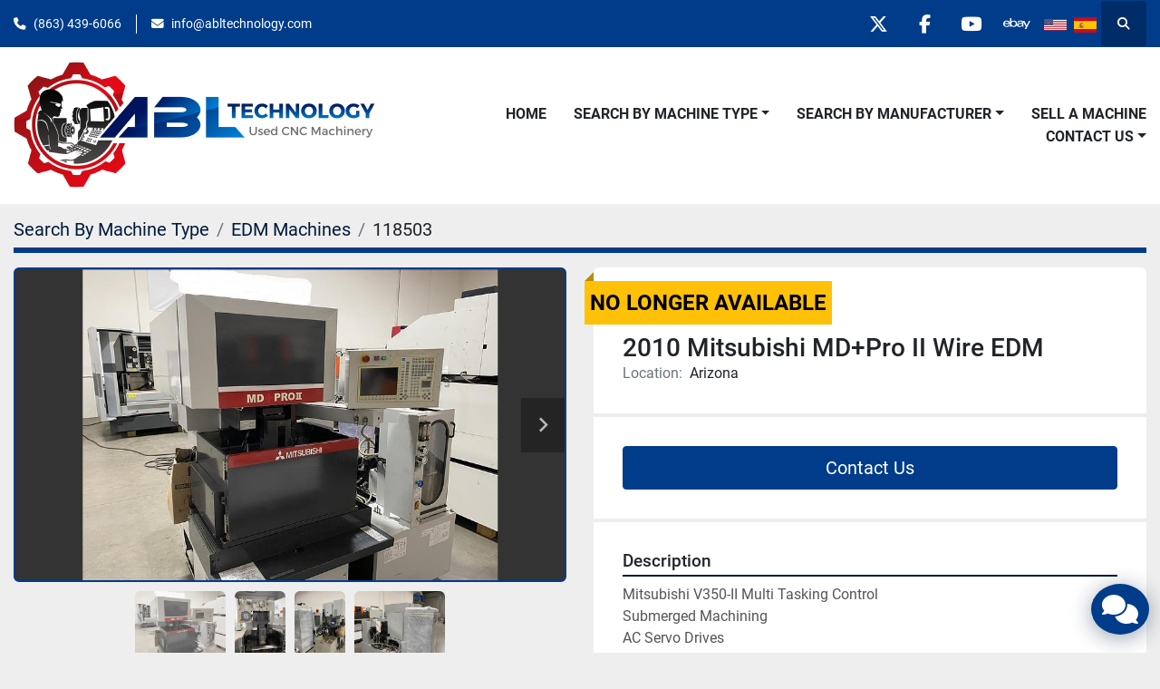

--- FILE ---
content_type: text/html; charset=utf-8
request_url: https://www.abltechnology.com/listings/3885922-used-2010-mitsubishi-md-pro-ii-wire-edm
body_size: 8393
content:
<!DOCTYPE html><html id="mh" lang="en"><head><title>Used 2010 Mitsubishi MD+Pro II Wire EDM for Sale in Arizona</title><meta content="Used 2010 Mitsubishi MD+Pro II Wire EDM for Sale in Arizona" property="title" /><meta content="text/html; charset=UTF-8" http-equiv="Content-Type" /><meta content="width=device-width, initial-scale=1.0" name="viewport" /><meta content="Mitsubishi V350-II Multi Tasking Control Submerged Machining AC Servo Drives Electric Chiller Unit Graphic User Interface (GUI) Makes the BA8 Easy to Operate E.S.P.E.R Expert System Easy Simple to Program by Expert AE System Combined with the 64-B..." name="description" /><meta content="wss://system.machinio.com/cable" name="cable-url" /><meta content="Mitsubishi V350-II Multi Tasking Control Submerged Machining AC Servo Drives Electric Chiller Unit Graphic User Interface (GUI) Makes the BA8 Easy to Operate E.S.P.E.R Expert System Easy Simple to Program by Expert AE System Combined with the 64-B..." property="og:description" /><meta content="Used 2010 Mitsubishi MD+Pro II Wire EDM for Sale in Arizona" property="og:title" /><meta content="website" property="og:type" /><meta content="summary_large_image" property="twitter:card" /><meta content="Used 2010 Mitsubishi MD+Pro II Wire EDM for Sale in Arizona" property="twitter:title" /><meta content="Mitsubishi V350-II Multi Tasking Control Submerged Machining AC Servo Drives Electric Chiller Unit Graphic User Interface (GUI) Makes the BA8 Easy to Operate E.S.P.E.R Expert System Easy Simple to Program by Expert AE System Combined with the 64-B..." property="twitter:description" /><meta content="https://i.machineryhost.com/0989cd2c41e5aba0d3e7f0949f22cc09/large-used-2010-mitsubishi-md-pro-ii.jpg" property="twitter:image" /><link href="https://i.machineryhost.com" rel="preconnect" /><link href="https://i.system.machinio.com" rel="preconnect" /><link href="https://s3.amazonaws.com" rel="preconnect" /><link href="https://www.googletagmanager.com" rel="preconnect" /><meta content="https://i.machineryhost.com/0989cd2c41e5aba0d3e7f0949f22cc09/large-used-2010-mitsubishi-md-pro-ii.jpg" property="og:image" /><meta content="noindex" name="robots" /><link rel="stylesheet" href="/styles/custom-c0c50c17daf21aed7a0d2286316b7f4c.css" media="all" /><link rel="stylesheet" href="/packs/css/918-ca3a6288.css" media="all" />
<link rel="stylesheet" href="/packs/css/application-5f9e7bfe.css" media="all" /><link href="https://www.abltechnology.com/listings/3885922-used-2010-mitsubishi-md-pro-ii-wire-edm" rel="canonical" /><meta content="https://www.abltechnology.com/listings/3885922-used-2010-mitsubishi-md-pro-ii-wire-edm" property="og:url" /><script data-name="analytics" type="application/javascript">var script = document.createElement('script');
script.setAttribute('src', 'https://www.googletagmanager.com/gtag/js?id=G-GCH1GL4J4K');
script.setAttribute('async', true);
document.head.appendChild(script);

window.dataLayer = window.dataLayer || [];
function gtag(){dataLayer.push(arguments);}



gtag('js', new Date());

gtag('config', 'G-GCH1GL4J4K')


</script><link rel="icon" type="image/x-icon" href="https://f.machineryhost.com/5670b94038776e162d040de62cdfbf63/favicon.png" /><link rel="apple-touch-icon" type="image/png" href="https://f.machineryhost.com/5670b94038776e162d040de62cdfbf63/favicon.png" /><script id="json-ld" type="application/ld+json">{"@context":"https://schema.org/","@type":"Product","name":"2010 Mitsubishi MD+Pro II Wire EDM","description":"Mitsubishi V350-II Multi Tasking Control Submerged Machining AC Servo Drives Electric Chiller Unit Graphic User Interface (GUI) Makes the BA8 Easy to Operate E.S.P.E.R Expert System Easy Simple to Program by Expert AE System Combined with the 64-BIT CNC Control 10 Seconds Wire Threading Manuals \u0026 Discs 3.5\" Floppy Disk Drive Interface RS 232 Port Interface Ethernet Interface Excellent Condition Machine Control: Mitsubishi W30BV-2 | Number of Axes: 5 | Table size: 21.3\"x16.9\" | Maximum Table Load: 1,100 lbs | X-Axis Travel: 12.6\" | Y-Axis Travel: 9.8\" | Z-Axis Travel: 8.7\" | U/V-Axis Travel: 1.3\" | Taper Capacity: 153.9 Degrees | Minimum Wire Diameter: .004\" | Maximum Wire Diameter: .012\" | Dielectric Tank Capacity: 116 Gallons | Machine Dimensions LxWxH: 72\"x94\"x84\" | Machine Weight: 8,500 lbs.","productID":3885922,"category":"EDM Machines","offers":{"@type":"Offer","url":"https://www.abltechnology.com/listings/3885922-used-2010-mitsubishi-md-pro-ii-wire-edm","itemCondition":"https://schema.org/UsedCondition","availability":"http://schema.org/OutOfStock","seller":"ABL Technology, LLC"},"brand":{"@type":"Brand","name":"Mitsubishi"},"model":"MD+Pro II Wire EDM","sku":"118503","image":["https://i.machineryhost.com/0989cd2c41e5aba0d3e7f0949f22cc09/large-used-2010-mitsubishi-md-pro-ii.jpg","https://i.machineryhost.com/aa45372bb6802d87522162a589f55641/large-used-2010-mitsubishi-md-pro-ii.jpg","https://i.machineryhost.com/9b3624c8e347f6810c23d354af05b695/large-used-2010-mitsubishi-md-pro-ii.jpg","https://i.machineryhost.com/cd5e67220f7c7be8cdb9b14e731717c8/large-used-2010-mitsubishi-md-pro-ii.jpg"]}</script><script id="json-ld" type="application/ld+json">{ "@context" : "https://schema.org", "@type" : "LocalBusiness", "name" : "ABL Technology, LLC", "address" : "29636 US Hwy 27 South, Dundee, FL 33838", "url" : "https://www.abltechnology.com", "image": "https://f.machineryhost.com/fa570c5ac49fc979a682ac37cf0469f2/logo.png", "telephone" : "(863) 439-6066"}</script></head><body class="body-s38 body-xl-container"><code data-configs="{&quot;currency&quot;:&quot;usd&quot;,&quot;convert_prices&quot;:false,&quot;gdpr_compliance&quot;:false,&quot;currency_iso_code&quot;:false,&quot;show_webshop_stripe_invoice_checkout_hint&quot;:false,&quot;private_price_webshop&quot;:false,&quot;enable_listing_quantity&quot;:false,&quot;allow_offer&quot;:false,&quot;terms_of_sales_path&quot;:null,&quot;automated_locale&quot;:false,&quot;primary_language_code&quot;:&quot;en&quot;,&quot;manual_languages&quot;:[&quot;en&quot;],&quot;controller_name&quot;:&quot;listings&quot;,&quot;webshop_type&quot;:&quot;ecommerce&quot;,&quot;create_webshop_lead&quot;:null,&quot;display_cookies_consent&quot;:null,&quot;privacy_policy_page&quot;:null,&quot;contact_form_attach_files_limit&quot;:10,&quot;submit_order_button_text&quot;:null,&quot;shopping_cart_header_title&quot;:null,&quot;custom_newsletter_button_title&quot;:null,&quot;enable_thank_you_page&quot;:null,&quot;restrict_lead_submission_by_buyer_location&quot;:false}"></code><div class="page-wrapper"><div class="hidden-print header-layout"><header class="site-header power" id="site-header"><div class="site-header__top-bar bg-primary"><div class="container"><div class="row"><div class="col-12 d-flex flex-column flex-lg-row align-items-center justify-content-between"><div class="site-header__contacts d-flex flex-column flex-md-row align-items-center my-2 my-lg-0"><div class="phone d-flex position-relative site-header__contacts__item"><a class="contact-tracking phone notranslate" href="tel:8634396066"> (863) 439-6066</a></div><div class="email d-flex position-relative site-header__contacts__item"><a class="contact-tracking email notranslate" href="mailto:info@abltechnology.com"> info@abltechnology.com</a></div></div><div class="d-flex align-items-center mb-2 mb-lg-0 site-header__top-bar-right flex-column flex-md-row"><div class="external-links d-flex my-2 my-md-0"><a aria-label="twitter" class="social-link notranslate twitter d-inline-flex align-items-center justify-content-center" href="http://twitter.com/ABLTech" rel="noopener" target="_blank"><i class="fa-x-twitter fa-brands"></i><span class="sr-only">twitter</span></a><a aria-label="facebook" class="social-link notranslate facebook d-inline-flex align-items-center justify-content-center" href="http://www.facebook.com/ABLTechnology" rel="noopener" target="_blank"><i class="fa-facebook-f fa-brands"></i><span class="sr-only">facebook</span></a><a aria-label="youtube" class="social-link notranslate youtube d-inline-flex align-items-center justify-content-center" href="http://www.youtube.com/user/ABLTech1" rel="noopener" target="_blank"><i class="fa-youtube fa-brands"></i><span class="sr-only">youtube</span></a></div><div><div class="external-links d-flex my-2 my-md-0"> <a aria-label="other" class="social-link notranslate d-inline-flex align-items-center justify-content-center" href="https://www.ebay.com/str/usedcncparts" target="_blank"> <svg aria-hidden="true" focusable="false" height="24" width="36" data-prefix="fab" data-icon="ebay" role="img" xmlns="http://www.w3.org/2000/svg" viewBox="0 0 640 512"><path fill="currentColor" d="M606 189.5l-54.8 109.9-54.9-109.9h-37.5l10.9 20.6c-11.5-19-35.9-26-63.3-26-31.8 0-67.9 8.7-71.5 43.1h33.7c1.4-13.8 15.7-21.8 35-21.8 26 0 41 9.6 41 33v3.4c-12.7 0-28 .1-41.7.4-42.4.9-69.6 10-76.7 34.4 1-5.2 1.5-10.6 1.5-16.2 0-52.1-39.7-76.2-75.4-76.2-21.3 0-43 5.5-58.7 24.2v-80.6h-32.1v169.5c0 10.3-.6 22.9-1.1 33.1h31.5c.7-6.3 1.1-12.9 1.1-19.5 13.6 16.6 35.4 24.9 58.7 24.9 36.9 0 64.9-21.9 73.3-54.2-.5 2.8-.7 5.8-.7 9 0 24.1 21.1 45 60.6 45 26.6 0 45.8-5.7 61.9-25.5 0 6.6.3 13.3 1.1 20.2h29.8c-.7-8.2-1-17.5-1-26.8v-65.6c0-9.3-1.7-17.2-4.8-23.8l61.5 116.1-28.5 54.1h35.9L640 189.5zM243.7 313.8c-29.6 0-50.2-21.5-50.2-53.8 0-32.4 20.6-53.8 50.2-53.8 29.8 0 50.2 21.4 50.2 53.8 0 32.3-20.4 53.8-50.2 53.8zm200.9-47.3c0 30-17.9 48.4-51.6 48.4-25.1 0-35-13.4-35-25.8 0-19.1 18.1-24.4 47.2-25.3 13.1-.5 27.6-.6 39.4-.6zm-411.9 1.6h128.8v-8.5c0-51.7-33.1-75.4-78.4-75.4-56.8 0-83 30.8-83 77.6 0 42.5 25.3 74 82.5 74 31.4 0 68-11.7 74.4-46.1h-33.1c-12 35.8-87.7 36.7-91.2-21.6zm95-21.4H33.3c6.9-56.6 92.1-54.7 94.4 0z"></path></svg> </a> </div></div><div class="site-header__languages-widget hidden-print mb-2 mb-md-0" id="site-header-languages-widget"><div class="google-translate google-translate-list d-flex"><a class="px-1" data-lang="en" href="#"><img alt="en" src="/packs/static/node_modules/svg-country-flags/svg/us-e834167e589569457e80.svg" /></a><a class="px-1" data-lang="es" href="#"><img alt="es" src="/packs/static/node_modules/svg-country-flags/svg/es-628f10fe057a86d47f75.svg" /></a></div></div><a class="site-header__search-icon d-inline-flex align-items-center justify-content-center" href="/listings" id="site-header-search-icon"><i class="fa fa-search"></i><span class="sr-only">Search</span></a></div></div></div></div></div><div class="site-header__main-bar site-header__content sticky-nav"><div class="container"><div class="row"><div class="col-12 d-flex align-items-center justify-content-between"><div class="site-header__logo flex-shrink-0 d-flex align-items-center justify-content-center "><a class="" href="/"><img class="" alt="ABL Technology, LLC" src="https://f.machineryhost.com/fa570c5ac49fc979a682ac37cf0469f2/logo.png" /></a></div><nav class="primary-nav"><ul class="primary-nav__navbar"><li class="primary-nav__item home"><a class="primary-nav__link" href="/">Home</a></li><li class="primary-nav__item inventory"><div class="dropdown primary-nav__dropdown"><div aria-expanded="false" aria-haspopup="true" class="primary-nav__link dropdown-toggle" id="dropdownMenuButton" role="button"><a href="/listings">Search By Machine Type</a></div><div aria-labelledby="dropdownMenuButton" class="dropdown-menu primary-nav__dropdown-menu m-0"><div class="d-flex"><div class="primary-nav__link-block"><div class="primary-nav__link-block__item"><a class="dropdown-item  dropdown-children" href="/boring-mills">Boring Mills</a><div class="dropdown-item grandchildren w-100"><a class="dropdown-item" data-role="grandchildren-item" href="/boring-mills/horizontal-boring-mills-cnc">Horizontal Boring Mills
CNC</a><a class="dropdown-item" data-role="grandchildren-item" href="/boring-mills/vertical-boring-mills-cnc">Vertical Boring Mills
CNC</a></div></div><div class="primary-nav__link-block__item"><a class="dropdown-item  " href="/cnc-horizontal-machining-centers">CNC Horizontal Machining Centers</a></div><div class="primary-nav__link-block__item"><a class="dropdown-item  dropdown-children" href="/cnc-lathes">CNC Lathes</a><div class="dropdown-item grandchildren w-100"><a class="dropdown-item" data-role="grandchildren-item" href="/cnc-lathes/cnc-lathes-3-axis-or-less">CNC Lathes 3 Axis or Less</a><a class="dropdown-item" data-role="grandchildren-item" href="/cnc-lathes/cnc-lathes-4-axis-or-more">CNC Lathes 4 Axis or More</a><a class="dropdown-item" data-role="grandchildren-item" href="/cnc-lathes/screw-machines-swiss-type">Screw Machines Swiss Type</a></div></div><div class="primary-nav__link-block__item"><a class="dropdown-item  dropdown-children" href="/cnc-vertical-machining-centers">CNC Vertical Machining Centers</a><div class="dropdown-item grandchildren w-100"><a class="dropdown-item" data-role="grandchildren-item" href="/cnc-vertical-machining-centers/3-axis-vmc-s">3-Axis VMC&#39;s</a><a class="dropdown-item" data-role="grandchildren-item" href="/cnc-vertical-machining-centers/4-axis-vmc-s">4-Axis VMC&#39;s</a><a class="dropdown-item" data-role="grandchildren-item" href="/cnc-vertical-machining-centers/5-axis-or-more-vmc-s">5-Axis or more VMC&#39;s</a><a class="dropdown-item" data-role="grandchildren-item" href="/cnc-vertical-machining-centers/all-other-cnc-machines">All Other CNC Machines</a><a class="dropdown-item" data-role="grandchildren-item" href="/cnc-vertical-machining-centers/mills">Mills</a><a class="dropdown-item" data-role="grandchildren-item" href="/cnc-vertical-machining-centers/vertical-machining-centers">Vertical Machining Centers</a><a class="dropdown-item" data-role="grandchildren-item" href="/cnc-vertical-machining-centers/vmc-s-with-pallet-changer">VMC&#39;s with Pallet Changer</a></div></div><div class="primary-nav__link-block__item"><a class="dropdown-item  dropdown-children" href="/conventional-machines">Conventional Machines</a><div class="dropdown-item grandchildren w-100"><a class="dropdown-item" data-role="grandchildren-item" href="/conventional-machines/all-other-conventional-machines">All Other Conventional Machines</a><a class="dropdown-item" data-role="grandchildren-item" href="/conventional-machines/lathes">Lathes</a></div></div><div class="primary-nav__link-block__item"><a class="dropdown-item  " href="/edm-machines">EDM Machines</a></div><div class="primary-nav__link-block__item"><a class="dropdown-item  dropdown-children" href="/fabrication-machines">Fabrication Machines</a><div class="dropdown-item grandchildren w-100"><a class="dropdown-item" data-role="grandchildren-item" href="/fabrication-machines/all-other-cnc-machines">All Other CNC Machines</a></div></div><div class="primary-nav__link-block__item"><a class="dropdown-item  " href="/inspection-equipment">Inspection Equipment</a></div><div class="primary-nav__link-block__item"><a class="dropdown-item  dropdown-children" href="/other-cnc-machines">Other CNC Machines</a><div class="dropdown-item grandchildren w-100"><a class="dropdown-item" data-role="grandchildren-item" href="/other-cnc-machines/all-other-cnc-machines">All Other CNC Machines</a><a class="dropdown-item" data-role="grandchildren-item" href="/other-cnc-machines/lasers">Lasers</a><a class="dropdown-item" data-role="grandchildren-item" href="/other-cnc-machines/routers">Routers</a></div></div><div class="primary-nav__link-block__item"><a class="dropdown-item  " href="/saws">Saws</a></div><div class="primary-nav__link-block__item"><a class="dropdown-item  dropdown-children" href="/tooling-accessories">Tooling &amp; Accessories</a><div class="dropdown-item grandchildren w-100"><a class="dropdown-item" data-role="grandchildren-item" href="/tooling-accessories/barfeeders">Barfeeders</a><a class="dropdown-item" data-role="grandchildren-item" href="/tooling-accessories/forklift">Forklift</a><a class="dropdown-item" data-role="grandchildren-item" href="/tooling-accessories/rotary-tables">Rotary Tables</a></div></div><hr /><a class="dropdown-item view-all" href="/categories">View All</a></div></div></div></div></li><li class="primary-nav__item"><div class="dropdown primary-nav__dropdown"><div aria-expanded="false" aria-haspopup="true" class="primary-nav__link dropdown-toggle" id="pagesMenuButton10067" role="button"><a href="/manufacturers">Search By Manufacturer</a></div><div aria-labelledby="pagesMenuButton10067" class="dropdown-menu primary-nav__dropdown-menu m-0"><div class="d-flex"><div class="primary-nav__link-block"><a class="dropdown-item" href="/manufacturers">Search By Manufacturer</a><a class="dropdown-item" href="/pages/haas">Haas</a><a class="dropdown-item" href="/pages/mazak">Mazak</a><a class="dropdown-item" href="/pages/milltronics">Milltronics</a><a class="dropdown-item" href="/pages/okuma">Okuma</a><a class="dropdown-item" href="/pages/southwestern-industries">Southwestern Industries</a><a class="dropdown-item" href="/pages/dmg-mori">DMG Mori</a><a class="dropdown-item" href="/pages/mori-seiki">Mori Seiki</a><a class="dropdown-item" href="/pages/doosan">Doosan</a><a class="dropdown-item" href="/pages/dn-solutions">DN Solutions</a><a class="dropdown-item" href="/pages/nakamura-tome">Nakamura Tome</a><a class="dropdown-item" href="/pages/fadal">Fadal</a><a class="dropdown-item" href="/pages/hurco">Hurco</a><a class="dropdown-item" href="/pages/hyundai-wia">Hyundai WIA</a><a class="dropdown-item" href="/pages/hardinge">Hardinge</a><a class="dropdown-item" href="/pages/makino">Makino</a><a class="dropdown-item" href="/pages/samsung">Samsung</a><a class="dropdown-item" href="/pages/citizen">Citizen </a><a class="dropdown-item" href="/pages/kitamura">Kitamura </a><a class="dropdown-item" href="/pages/weiler">Weiler</a><a class="dropdown-item" href="/pages/hwacheon">Hwacheon</a></div></div></div></div></li><li class="primary-nav__item"><a class="primary-nav__link" href="/pages/sell-a-machine">Sell A Machine</a></li><li class="primary-nav__item"><div class="dropdown primary-nav__dropdown"><div aria-expanded="false" aria-haspopup="true" class="primary-nav__link dropdown-toggle" id="pagesMenuButton111" role="button"><a href="/pages/contact-us">Contact Us</a></div><div aria-labelledby="pagesMenuButton111" class="dropdown-menu primary-nav__dropdown-menu m-0"><div class="d-flex"><div class="primary-nav__link-block"><a class="dropdown-item" href="/pages/about-us">About Us</a><a class="dropdown-item" href="/pages/contact-us">Contact Us</a></div></div></div></div></li></ul></nav><div class="hamburger-wrapper d-flex d-lg-none align-items-center" data-role="hamburger-menu"><button aria-label="Menu" class="hamburger hamburger--spin d-flex align-items-center" type="button"><div class="hamburger-box"><div class="hamburger-inner"></div></div></button><h5 class="ml-2 mb-0">Menu</h5></div></div></div></div></div></header></div><div class="page-layout" id="page-layout"><div class="page-inner" id="page-inner"><div class="listing-show default" data-listing-id="3885922" role="main"><div class="container"><div class="index-header__outer row mt-2"><div class="index-header col-12"><div class="index-header__inner"><nav aria-label="breadcrumb" class="py-2"><ol class="breadcrumb" itemscope="" itemtype="http://schema.org/BreadcrumbList"><li class="breadcrumb-item" itemid="/categories" itemprop="itemListElement" itemscope="" itemtype="http://schema.org/ListItem"><meta content="1" itemprop="position" /><a itemprop="item" itemtype="http://schema.org/Thing" itemid="/categories" itemscope="itemscope" aria-label="Search By Machine Type" href="/categories"><span itemprop="name">Search By Machine Type</span></a></li><li class="breadcrumb-item" itemid="/edm-machines" itemprop="itemListElement" itemscope="" itemtype="http://schema.org/ListItem"><meta content="2" itemprop="position" /><a itemprop="item" itemtype="http://schema.org/Thing" itemid="/edm-machines" itemscope="itemscope" aria-label="EDM Machines" href="/edm-machines"><span itemprop="name">EDM Machines</span></a></li><li class="breadcrumb-item active" itemid="/listings/3885922-used-2010-mitsubishi-md-pro-ii-wire-edm" itemprop="itemListElement" itemscope="" itemtype="http://schema.org/ListItem"><meta content="3" itemprop="position" /><meta content="/listings/3885922-used-2010-mitsubishi-md-pro-ii-wire-edm" itemid="/listings/3885922-used-2010-mitsubishi-md-pro-ii-wire-edm" itemprop="item" itemscope="" itemtype="http://schema.org/Thing" /><span content="2010 Mitsubishi MD+Pro II Wire EDM" itemprop="name">118503</span></li></ol></nav></div></div></div><div class="pb-5"><div class="row"><div class="col-sm-12 col-lg-6"><div class="d-md-none bg-white rounded-top p-4 mb-3"><h3 class="show-info__title default-listing-title m-0"><span class="notranslate">2010 Mitsubishi MD+Pro II Wire EDM</span></h3></div><div class="sticky-gallery"><div class="gallery w-100" id="gallery"><div class="gallery__item overflow-hidden gallery__item--16-9 object-fit--auto"><div class="gallery__nav gallery__nav--prev"><i class="fa-sharp fa-solid fa-angle-left"></i></div><div class="gallery__nav gallery__nav--next"><i class="fa-sharp fa-solid fa-angle-right"></i></div><img alt="Used 2010 Mitsubishi MD+Pro II" data-index="-1" class="gallery-image" data-image-index="-1" fetchpriority="high" itemprop="image" src="https://i.machineryhost.com/0989cd2c41e5aba0d3e7f0949f22cc09/large-used-2010-mitsubishi-md-pro-ii.jpg" /></div><ul class="gallery__thumbnail-container list-unstyled d-none d-md-flex"><li class="gallery__thumbnail current position-relative d-flex align-items-center justify-content-center" data-index="-1" data-muted="" data-type="img"><img alt="Used 2010 Mitsubishi MD+Pro II" src="https://i.machineryhost.com/0989cd2c41e5aba0d3e7f0949f22cc09/large-used-2010-mitsubishi-md-pro-ii.jpg" /></li><li class="gallery__thumbnail position-relative d-flex align-items-center justify-content-center" data-index="0" data-src="https://i.machineryhost.com/aa45372bb6802d87522162a589f55641/large-used-2010-mitsubishi-md-pro-ii.jpg" data-type="img"><img alt="Used 2010 Mitsubishi MD+Pro II" class="gallery-image lazy" data-image-index="0" data-src="https://i.machineryhost.com/aa45372bb6802d87522162a589f55641/large-used-2010-mitsubishi-md-pro-ii.jpg" data-start-index="0" itemprop="image" src="/packs/static/listings/images/loader-9a117e7790fe3298f22b.gif" /></li><li class="gallery__thumbnail position-relative d-flex align-items-center justify-content-center" data-index="1" data-src="https://i.machineryhost.com/9b3624c8e347f6810c23d354af05b695/large-used-2010-mitsubishi-md-pro-ii.jpg" data-type="img"><img alt="Used 2010 Mitsubishi MD+Pro II" class="gallery-image lazy" data-image-index="1" data-src="https://i.machineryhost.com/9b3624c8e347f6810c23d354af05b695/large-used-2010-mitsubishi-md-pro-ii.jpg" itemprop="image" src="/packs/static/listings/images/loader-9a117e7790fe3298f22b.gif" /></li><li class="gallery__thumbnail position-relative d-flex align-items-center justify-content-center" data-index="2" data-src="https://i.machineryhost.com/cd5e67220f7c7be8cdb9b14e731717c8/large-used-2010-mitsubishi-md-pro-ii.jpg" data-type="img"><img alt="Used 2010 Mitsubishi MD+Pro II" class="gallery-image lazy" data-image-index="2" data-src="https://i.machineryhost.com/cd5e67220f7c7be8cdb9b14e731717c8/large-used-2010-mitsubishi-md-pro-ii.jpg" itemprop="image" src="/packs/static/listings/images/loader-9a117e7790fe3298f22b.gif" /></li></ul></div><div class="utility-button__wrapper utility-button__wrapper--show d-print-none"><button aria-label="Share via Email" class="btn email-button" data-email-lang="en" data-listing-id="3885922" id="js-email"><i aria-hidden="true" class="fa-sharp fa-solid fa-envelope"></i><span class="ml-2">Share via Email</span></button><button aria-label="Print Listing" class="btn print-button" data-role="js-print"><i class="fa-sharp fa-solid fa-print"></i><span class="ml-2">Print Listing</span></button><div class="btn-group share-group"><button aria-label="Share" class="btn share-button" data-title="2010 Mitsubishi MD+Pro II Wire EDM" data-url="https://www.abltechnology.com/listings/3885922-used-2010-mitsubishi-md-pro-ii-wire-edm" id="listing-social-share-button"><i aria-hidden="true" class="fa-sharp fa-solid fa-share-nodes"></i><span class="ml-2">Share</span></button></div></div></div></div><div class="col-12 col-lg-6"><div class="show-info position-relative has-badge"><div class="show-info__header d-flex flex-column gap-16"><div class="sold-badge">No longer available</div><h1 class="show-info__title default-listing-title d-none d-md-block mb-0"><span class="notranslate">2010 Mitsubishi MD+Pro II Wire EDM</span></h1><div class="d-flex justify-content-between"><div class="d-flex flex-column"></div></div><p class="show-info__location mb-2"><span class="text-muted mr-2">Location:</span>Arizona</p></div><div class="show-info__contact-details"><button class="contact-seller-button js-contact-btn btn btn-lg btn-block btn-primary hidden-print" data-listing-id="3885922" data-role="wanted_listing">Contact Us</button></div><div class="show-info__description"><h3 class="show-info__section-heading">Description</h3><div class="show-info__section-text ql-editor p-0 overflow-hidden"><p>Mitsubishi V350-II Multi Tasking Control</p><p>Submerged Machining</p><p>AC Servo Drives</p><p>Electric Chiller Unit</p><p>Graphic User Interface (GUI) Makes the BA8 Easy to Operate</p><p>E.S.P.E.R Expert System</p><p>Easy Simple to Program by Expert AE System Combined with the 64-BIT CNC Control</p><p>10 Seconds Wire Threading</p><p>Manuals &amp; Discs</p><p>3.5" Floppy Disk Drive Interface</p><p>RS 232 Port Interface</p><p>Ethernet Interface</p><p>Excellent Condition</p></div><div class="show-info__description-toggle__wrapper hidden-print"><a class="show-info__description-toggle description-toggle btn px-0" href="#" id="description-toggle">Show All</a></div></div><div class="show-info__specifications text-xs"><h3 class="show-info__section-heading d-flex justify-content-between align-items-end">Specifications</h3><table class="w-100 table-xs-fixed"><tbody><tr><td>Manufacturer</td><td class="text-xs-ellipsis notranslate">Mitsubishi</td></tr><tr><td>Model</td><td class="text-xs-ellipsis notranslate">MD+Pro II Wire EDM</td></tr><tr><td>Year</td><td class="text-xs-ellipsis">2010</td></tr><tr><td>Condition</td><td class="text-xs-ellipsis"><link itemprop="itemCondition" href="http://schema.org/UsedCondition" />Used</td></tr><tr><td>Stock Number</td><td class="text-xs-ellipsis notranslate">118503</td></tr><tr><td>Machine Control</td><td class="text-break">Mitsubishi W30BV-2</td></tr><tr><td>Number of Axes</td><td class="text-break">5</td></tr><tr><td>Table size</td><td class="text-break">21.3&quot;x16.9&quot;</td></tr><tr><td>Maximum Table Load</td><td class="text-break">1,100 lbs</td></tr><tr><td>X-Axis Travel</td><td class="text-break">12.6&quot;</td></tr><tr><td>Y-Axis Travel</td><td class="text-break">9.8&quot;</td></tr><tr><td>Z-Axis Travel</td><td class="text-break">8.7&quot;</td></tr><tr><td>U/V-Axis Travel</td><td class="text-break">1.3&quot;</td></tr><tr><td>Taper Capacity</td><td class="text-break">153.9 Degrees</td></tr><tr><td>Minimum Wire Diameter</td><td class="text-break">.004&quot;</td></tr><tr><td>Maximum Wire Diameter</td><td class="text-break">.012&quot;</td></tr><tr><td>Dielectric Tank Capacity</td><td class="text-break">116 Gallons</td></tr><tr><td>Machine Dimensions LxWxH</td><td class="text-break">72&quot;x94&quot;x84&quot;</td></tr><tr><td>Machine Weight</td><td class="text-break">8,500 lbs.</td></tr></tbody></table></div></div></div></div></div></div></div></div><footer class="site-footer simple" id="site-footer"><div class="container-fluid"><div class="row justify-content-center"><div class="text-center d-flex flex-column justify-content-center col-12"><div class="d-flex flex-wrap justify-content-center"><div class="site-footer__logo m-2 "><a class="" aria-label="ABL Technology, LLC" href="/"><img alt="ABL Technology, LLC" class="lazy" data-src="https://f.machineryhost.com/fa570c5ac49fc979a682ac37cf0469f2/logo.png" /></a></div></div></div></div></div><div class="container"><div class="row"><div class="col-12 text-center d-flex justify-content-center flex-column"><ul class="footer-nav nav"><li class="footer-nav__item"><a class="footer-nav__link active" href="/listings">Search By Machine Type</a></li><li class="footer-nav__item"><a class="footer-nav__link active" href="/pages/sell-a-machine">Sell A Machine</a></li><li class="footer-nav__item"><a class="footer-nav__link active" href="/pages/about-us">About Us</a></li><li class="footer-nav__item"><a class="footer-nav__link active" href="/pages/contact-us">Contact Us</a></li></ul><div class="external-links site-footer__external-links d-flex flex-wrap justify-content-center"><a aria-label="twitter" class="social-link notranslate twitter btn btn-outline-primary d-flex align-items-center justify-content-center flex-shrink-0" href="http://twitter.com/ABLTech" rel="noopener" target="_blank"><i class="fa-x-twitter fa-brands"></i><span class="sr-only">twitter</span></a><a aria-label="facebook" class="social-link notranslate facebook btn btn-outline-primary d-flex align-items-center justify-content-center flex-shrink-0" href="http://www.facebook.com/ABLTechnology" rel="noopener" target="_blank"><i class="fa-facebook-f fa-brands"></i><span class="sr-only">facebook</span></a><a aria-label="youtube" class="social-link notranslate youtube btn btn-outline-primary d-flex align-items-center justify-content-center flex-shrink-0" href="http://www.youtube.com/user/ABLTech1" rel="noopener" target="_blank"><i class="fa-youtube fa-brands"></i><span class="sr-only">youtube</span></a></div></div></div><div class="row"><div class="col-12 text-center"><div class="backlink mb-2"><a href="https://www.machinio.com/system" rel="noopener" target="_blank">Machinio System</a> website by <a href="https://www.machinio.com" rel="noopener" target="_blank">Machinio</a></div></div></div></div></footer><div class="fixed_container d-print-none"><div class="live-chat-icon" data-automated-chat-response="false" data-chat-analytics="disabled" data-chat-contact-form="" id="live-chat-icon"><div class="floating-btn"><div class="fa fa-comments"></div><span class="invisible floating-btn--background"><div class="floating-btn--indicator text-center"></div></span></div></div></div></div></div><script>
//<![CDATA[
var _rollbarConfig = {
  accessToken: "aec4e181ec6a45498ca430cb2d1dcff8",
  captureUncaught: true,
  captureUnhandledRejections: true,
  ignoredMessages: [
    '(.*)QuotaExceededError:(.*)',
    '(.*)DOM Exception 22:(.*)',
    'QuotaExceededError(.*)',
    'DOM Exception 22(.*)',
    'DOM Exception 22: QuotaExceededError: An attempt was made to add something to storage that exceeded the quota.',
    'The quota has been exceeded.',
    'Object Not Found Matching Id',
    'Script error.',
    '(.*)[lgst]\\.a\\.init is not a function\\.(.*)',
    "SyntaxError: Unexpected keyword 'this'",
    "Cannot read properties of null \\(reading .style.\\)",
    "null is not an object \\(evaluating .a\\.style.\\)",
    "Can't find variable: gmo",
    "scrollReadRandom",
    "replaceChildren is not a function",
    "Cannot read properties of undefined \\(reading .value.\\)"
  ],
  payload: {
    environment: "production"
  }
};
//]]>
</script><script src="/packs/js/runtime-4e83ecbc66661d7bb1f5.js" defer="defer"></script>
<script src="/packs/js/692-1ab0e0c46d8705502bce.js" defer="defer"></script>
<script src="/packs/js/706-cee65121c381e619848d.js" defer="defer"></script>
<script src="/packs/js/635-0afd58c9e729fe544641.js" defer="defer"></script>
<script src="/packs/js/918-9a6f14d0cc992d20f83e.js" defer="defer"></script>
<script src="/packs/js/989-1335ce700e1b197b2d49.js" defer="defer"></script>
<script src="/packs/js/162-de536d99abe3cac61da0.js" defer="defer"></script>
<script src="/packs/js/application-182fe7022b3d27ec462a.js" defer="defer"></script>
<script src="/packs/js/624-94c5ec60afc06453862e.js" defer="defer"></script>
<script src="/packs/js/rollbar-1c051f26f9e7b1752fca.js" defer="defer"></script>
<script src="/packs/js/368-8e0a32fe4c52b049fb40.js" defer="defer"></script>
<script src="/packs/js/language_widget-7fd9400807aa2be592dc.js" defer="defer"></script>
<script src="/packs/js/764-c077c878bdeb25835260.js" defer="defer"></script>
<script src="/packs/js/841-90387483698fdd9030e6.js" defer="defer"></script>
<script src="/packs/js/gallery-27601d96fa6951f8d87e.js" defer="defer"></script>
<script src="/packs/js/203-9426842378aeff99f16e.js" defer="defer"></script>
<script src="/packs/js/live_chat-a9bfa053fd46dbf1b89c.js" defer="defer"></script>
<script src="/packs/js/sticky_header-60e519ca963dffe0bd64.js" defer="defer"></script>
<script src="/packs/js/owl_carousel-dca796c866e00378e552.js" defer="defer"></script>
<script src="/packs/js/listing_share_buttons-8980a6f12c2290c1e620.js" defer="defer"></script><script crossorigin="anonymous" src="https://kit.fontawesome.com/722e3adc3e.js"></script><script src="https://cdnjs.cloudflare.com/polyfill/v3/polyfill.min.js?version=4.8.0&amp;features=Element.prototype.replaceChildren"></script><script type="application/javascript">var headerClock = document.getElementById('header-clock');
if (headerClock) {
  function dateToText(date) {
    var hours = date.getHours()
    var minutes = date.getMinutes();
    var seconds = date.getSeconds();
    if (minutes < 10) minutes = '0'+minutes;
    if (hours < 10) hours = '0'+hours;
    if (seconds < 10) seconds = '0'+seconds;
    return hours + ":" + minutes + ":" + seconds;
  }
  function updateClocks() {
    for (var i = 0; i < window.arrClocks.length; i++) {
      var clock = window.arrClocks[i];
      var offset = window.arrOffsets[i];
      clock.innerHTML = dateToText(new Date(new Date().getTime()+offset));
    }
  }
  function startClocks() {
    clockElements = document.getElementsByClassName('clock');
    window.arrClocks = []
    window.arrOffsets = [];
    var j = 0;
    for(var i = 0; i < clockElements.length; i++) {
      el = clockElements[i];
      timezone = parseInt(el.getAttribute('timezone'));
      if (!isNaN(timezone)) {
        var tzDifference = timezone * 60 + (new Date()).getTimezoneOffset();
        var offset = tzDifference * 60 * 1000;
        window.arrClocks.push(el);
        window.arrOffsets.push(offset);
      }
    }
    updateClocks();
    clockID = setInterval(updateClocks, 1000);
  }
  setTimeout(startClocks, 100);
}

var headerDate = document.getElementById('header-date');
if (headerDate) {
  var date = new Date();
  var day = date.getDate();
  var year = date.getFullYear();
  var monthNames = ["January", "February", "March", "April", "May", "June", "July", "August", "September", "October", "November", "December"];
  var dayNames = ["Sunday", "Monday", "Tuesday", "Wednesday", "Thursday", "Friday", "Saturday"];
  var monthLabel = document.getElementsByClassName('month-label')[0].innerHTML = monthNames[date.getMonth()];
  var dayLabel = document.getElementsByClassName("day-label")[0].innerHTML = day;
  var weekdayLabel = document.getElementsByClassName("weekday-label")[0].innerHTML = dayNames[date.getDay(0)];
}</script></body></html>